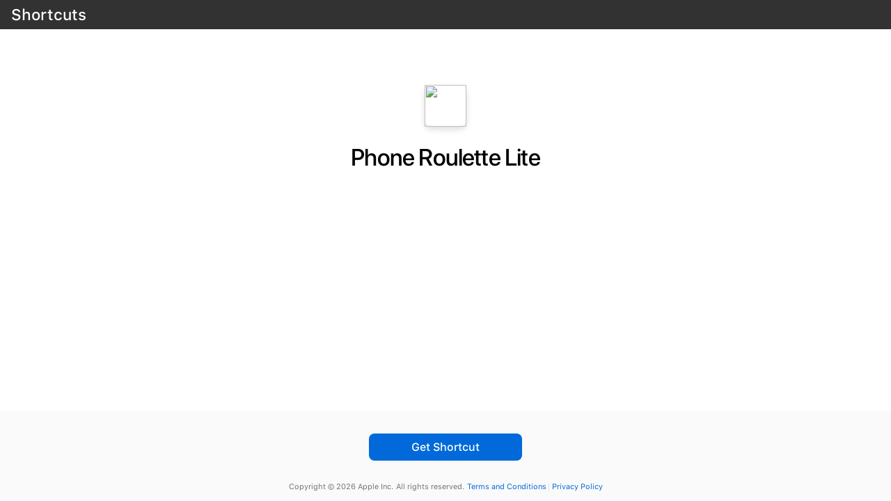

--- FILE ---
content_type: text/css
request_url: https://www.icloud.com/applications/mini-apps/2552Build17/shortcuts/2552Build17/en-us/styles.css
body_size: 2543
content:
@font-face{font-family:SF Pro Text;font-weight:400;font-display:swap;src:local(".SFProText-Regular"),url(/fonts/current/fonts/SF-Pro-Text-Regular.woff) format("woff")}@font-face{font-family:SF Pro Text;font-weight:500;font-display:swap;src:local(".SFProText-Medium"),url(/fonts/current/fonts/SF-Pro-Text-Medium.woff) format("woff")}@font-face{font-family:SF Pro Display;font-weight:400;font-display:swap;src:local(".SFProDisplay-Regular"),url(/fonts/current/fonts/SF-Pro-Display-Regular.woff) format("woff")}@font-face{font-family:SF Pro Display;font-weight:500;font-display:swap;src:local(".SFProDisplay-Medium"),url(/fonts/current/fonts/SF-Pro-Display-Medium.woff) format("woff")}body{font-family:SF Pro Text,Helvetica Neue,Helvetica,Arial,sans-serif;color:#333;-webkit-font-smoothing:antialiased;-moz-osx-font-smoothing:grayscale}[dir=ltr] body.rtl,[dir=rtl] body.rtl,body.rtl,body.rtl[dir=ltr],body.rtl[dir=rtl]{direction:rtl}body.ja-jp,body.zh-cn,body.zh-tw{font-family:SF Pro Text,Helvetica Neue,sans-serif}.badge-af{background-size:129px 45px;background-image:url(/applications/mini-apps/2552Build17/miniapps_common/2552Build17/resources/images/logos/google_play_badge/af_generic_rgb_wo_45.png)}.badge-af,.badge-ar{background-repeat:no-repeat;background-position:0 0}.badge-ar{background-size:130px 45px;background-image:url(/applications/mini-apps/2552Build17/miniapps_common/2552Build17/resources/images/logos/google_play_badge/ar_generic_rgb_wo_45.png)}.badge-be{background-image:url(/applications/mini-apps/2552Build17/miniapps_common/2552Build17/resources/images/logos/google_play_badge/be_generic_rgb_wo_45.png)}.badge-be,.badge-bg{background-size:129px 45px;background-repeat:no-repeat;background-position:0 0}.badge-bg{background-image:url(/applications/mini-apps/2552Build17/miniapps_common/2552Build17/resources/images/logos/google_play_badge/bg_generic_rgb_wo_45.png)}.badge-ca{background-image:url(/applications/mini-apps/2552Build17/miniapps_common/2552Build17/resources/images/logos/google_play_badge/ca_generic_rgb_wo_45.png)}.badge-ca,.badge-zh-cn{background-size:129px 45px;background-repeat:no-repeat;background-position:0 0}.badge-zh-cn{background-image:url(/applications/mini-apps/2552Build17/miniapps_common/2552Build17/resources/images/logos/google_play_badge/zh-cn_generic_rgb_wo_45.png)}.badge-zh-hk{background-image:url(/applications/mini-apps/2552Build17/miniapps_common/2552Build17/resources/images/logos/google_play_badge/zh-hk_generic_rgb_wo_45.png)}.badge-zh-hk,.badge-zh-tw{background-size:129px 45px;background-repeat:no-repeat;background-position:0 0}.badge-zh-tw{background-image:url(/applications/mini-apps/2552Build17/miniapps_common/2552Build17/resources/images/logos/google_play_badge/zh-tw_generic_rgb_wo_45.png)}.badge-hr{background-image:url(/applications/mini-apps/2552Build17/miniapps_common/2552Build17/resources/images/logos/google_play_badge/hr_generic_rgb_wo_45.png)}.badge-cs,.badge-hr{background-size:129px 45px;background-repeat:no-repeat;background-position:0 0}.badge-cs{background-image:url(/applications/mini-apps/2552Build17/miniapps_common/2552Build17/resources/images/logos/google_play_badge/cs_generic_rgb_wo_45.png)}.badge-da{background-image:url(/applications/mini-apps/2552Build17/miniapps_common/2552Build17/resources/images/logos/google_play_badge/da_generic_rgb_wo_45.png)}.badge-da,.badge-nl{background-size:129px 45px;background-repeat:no-repeat;background-position:0 0}.badge-nl{background-image:url(/applications/mini-apps/2552Build17/miniapps_common/2552Build17/resources/images/logos/google_play_badge/nl_generic_rgb_wo_45.png)}.badge-et{background-image:url(/applications/mini-apps/2552Build17/miniapps_common/2552Build17/resources/images/logos/google_play_badge/et_generic_rgb_wo_45.png)}.badge-et,.badge-fa{background-size:129px 45px;background-repeat:no-repeat;background-position:0 0}.badge-fa{background-image:url(/applications/mini-apps/2552Build17/miniapps_common/2552Build17/resources/images/logos/google_play_badge/fa_generic_rgb_wo_45.png)}.badge-fil{background-image:url(/applications/mini-apps/2552Build17/miniapps_common/2552Build17/resources/images/logos/google_play_badge/fil_generic_rgb_wo_45.png)}.badge-fi,.badge-fil{background-size:129px 45px;background-repeat:no-repeat;background-position:0 0}.badge-fi{background-image:url(/applications/mini-apps/2552Build17/miniapps_common/2552Build17/resources/images/logos/google_play_badge/fi_generic_rgb_wo_45.png)}.badge-fr{background-image:url(/applications/mini-apps/2552Build17/miniapps_common/2552Build17/resources/images/logos/google_play_badge/fr_generic_rgb_wo_45.png)}.badge-de,.badge-fr{background-size:129px 45px;background-repeat:no-repeat;background-position:0 0}.badge-de{background-image:url(/applications/mini-apps/2552Build17/miniapps_common/2552Build17/resources/images/logos/google_play_badge/de_generic_rgb_wo_45.png)}.badge-el{background-image:url(/applications/mini-apps/2552Build17/miniapps_common/2552Build17/resources/images/logos/google_play_badge/el_generic_rgb_wo_45.png)}.badge-el,.badge-en{background-size:129px 45px;background-repeat:no-repeat;background-position:0 0}.badge-en{background-image:url(/applications/mini-apps/2552Build17/miniapps_common/2552Build17/resources/images/logos/google_play_badge/en_generic_rgb_wo_45.png)}.badge-hu{background-image:url(/applications/mini-apps/2552Build17/miniapps_common/2552Build17/resources/images/logos/google_play_badge/hu_generic_rgb_wo_45.png)}.badge-hu,.badge-id-in{background-size:129px 45px;background-repeat:no-repeat;background-position:0 0}.badge-id-in{background-image:url(/applications/mini-apps/2552Build17/miniapps_common/2552Build17/resources/images/logos/google_play_badge/id-in_generic_rgb_wo_45.png)}.badge-it{background-size:129px 45px;background-image:url(/applications/mini-apps/2552Build17/miniapps_common/2552Build17/resources/images/logos/google_play_badge/it_generic_rgb_wo_45.png)}.badge-it,.badge-ja{background-repeat:no-repeat;background-position:0 0}.badge-ja{background-size:130px 45px;background-image:url(/applications/mini-apps/2552Build17/miniapps_common/2552Build17/resources/images/logos/google_play_badge/ja_generic_rgb_wo_45.png)}.badge-ko{background-image:url(/applications/mini-apps/2552Build17/miniapps_common/2552Build17/resources/images/logos/google_play_badge/ko_generic_rgb_wo_45.png)}.badge-ko,.badge-lv{background-size:129px 45px;background-repeat:no-repeat;background-position:0 0}.badge-lv{background-image:url(/applications/mini-apps/2552Build17/miniapps_common/2552Build17/resources/images/logos/google_play_badge/lv_generic_rgb_wo_45.png)}.badge-lt{background-image:url(/applications/mini-apps/2552Build17/miniapps_common/2552Build17/resources/images/logos/google_play_badge/lt_generic_rgb_wo_45.png)}.badge-lt,.badge-ms{background-size:129px 45px;background-repeat:no-repeat;background-position:0 0}.badge-ms{background-image:url(/applications/mini-apps/2552Build17/miniapps_common/2552Build17/resources/images/logos/google_play_badge/ms_generic_rgb_wo_45.png)}.badge-no{background-image:url(/applications/mini-apps/2552Build17/miniapps_common/2552Build17/resources/images/logos/google_play_badge/no_generic_rgb_wo_45.png)}.badge-no,.badge-pl{background-size:129px 45px;background-repeat:no-repeat;background-position:0 0}.badge-pl{background-image:url(/applications/mini-apps/2552Build17/miniapps_common/2552Build17/resources/images/logos/google_play_badge/pl_generic_rgb_wo_45.png)}.badge-pt-br{background-size:130px 45px;background-repeat:no-repeat;background-position:0 0;background-image:url(/applications/mini-apps/2552Build17/miniapps_common/2552Build17/resources/images/logos/google_play_badge/pt-br_generic_rgb_wo_45.png)}.badge-pt-pt{background-image:url(/applications/mini-apps/2552Build17/miniapps_common/2552Build17/resources/images/logos/google_play_badge/pt-pt_generic_rgb_wo_45.png)}.badge-pt-pt,.badge-ro{background-size:129px 45px;background-repeat:no-repeat;background-position:0 0}.badge-ro{background-image:url(/applications/mini-apps/2552Build17/miniapps_common/2552Build17/resources/images/logos/google_play_badge/ro_generic_rgb_wo_45.png)}.badge-ru{background-image:url(/applications/mini-apps/2552Build17/miniapps_common/2552Build17/resources/images/logos/google_play_badge/ru_generic_rgb_wo_45.png)}.badge-ru,.badge-sr{background-size:129px 45px;background-repeat:no-repeat;background-position:0 0}.badge-sr{background-image:url(/applications/mini-apps/2552Build17/miniapps_common/2552Build17/resources/images/logos/google_play_badge/sr_generic_rgb_wo_45.png)}.badge-sk{background-image:url(/applications/mini-apps/2552Build17/miniapps_common/2552Build17/resources/images/logos/google_play_badge/sk_generic_rgb_wo_45.png)}.badge-sk,.badge-sl{background-size:129px 45px;background-repeat:no-repeat;background-position:0 0}.badge-sl{background-image:url(/applications/mini-apps/2552Build17/miniapps_common/2552Build17/resources/images/logos/google_play_badge/sl_generic_rgb_wo_45.png)}.badge-es{background-image:url(/applications/mini-apps/2552Build17/miniapps_common/2552Build17/resources/images/logos/google_play_badge/es_generic_rgb_wo_45.png)}.badge-es,.badge-es-419{background-size:129px 45px;background-repeat:no-repeat;background-position:0 0}.badge-es-419{background-image:url(/applications/mini-apps/2552Build17/miniapps_common/2552Build17/resources/images/logos/google_play_badge/es-419_generic_rgb_wo_45.png)}.badge-sv{background-image:url(/applications/mini-apps/2552Build17/miniapps_common/2552Build17/resources/images/logos/google_play_badge/sv_generic_rgb_wo_45.png)}.badge-sv,.badge-sw{background-size:129px 45px;background-repeat:no-repeat;background-position:0 0}.badge-sw{background-image:url(/applications/mini-apps/2552Build17/miniapps_common/2552Build17/resources/images/logos/google_play_badge/sw_generic_rgb_wo_45.png)}.badge-th{background-image:url(/applications/mini-apps/2552Build17/miniapps_common/2552Build17/resources/images/logos/google_play_badge/th_generic_rgb_wo_45.png)}.badge-th,.badge-tr{background-size:129px 45px;background-repeat:no-repeat;background-position:0 0}.badge-tr{background-image:url(/applications/mini-apps/2552Build17/miniapps_common/2552Build17/resources/images/logos/google_play_badge/tr_generic_rgb_wo_45.png)}.badge-uk{background-image:url(/applications/mini-apps/2552Build17/miniapps_common/2552Build17/resources/images/logos/google_play_badge/uk_generic_rgb_wo_45.png)}.badge-uk,.badge-vi{background-size:129px 45px;background-repeat:no-repeat;background-position:0 0}.badge-vi{background-image:url(/applications/mini-apps/2552Build17/miniapps_common/2552Build17/resources/images/logos/google_play_badge/vi_generic_rgb_wo_45.png)}.badge-zu{background-size:129px 45px;background-repeat:no-repeat;background-position:0 0;background-image:url(/applications/mini-apps/2552Build17/miniapps_common/2552Build17/resources/images/logos/google_play_badge/zu_generic_rgb_wo_45.png)}.footer{background-size:736px 44px;background-image:url(/applications/mini-apps/2552Build17/miniapps_common/2552Build17/components/footer/resources/images/footer_gradient_web.png);margin:0 auto;max-width:736px;height:44px;color:#727272}.footer,.footer .footer-icloud{background-repeat:no-repeat;background-position:0 0;position:relative}.footer .footer-icloud{background-size:81px 22px;background-image:url(/applications/mini-apps/2552Build17/miniapps_common/2552Build17/resources/images/logos/icloud/icloud_footer_signoff.png);height:22px;width:81px;margin:10px auto;top:15px}.footer .copyright{position:relative;top:14px;padding-bottom:50px;font-size:11px;line-height:15px;text-align:center}.privacy,.terms{padding-left:4px}.bar-after{display:inline-block;padding-right:4px}.bar-after :after{background:#e5e5e5;width:1px;content:"";display:inline-block;position:absolute;height:12px;margin-top:2px;margin-left:3px}.copyright-dir{display:inline-block;margin-right:4px}.copyright-dir,.copyright-dir[dir=ltr],.copyright-dir[dir=rtl],[dir=ltr] .copyright-dir,[dir=rtl] .copyright-dir{direction:ltr}body.rtl .privacy,body.rtl .terms{padding-right:4px;padding-left:0}body.rtl .bar-after{padding-left:4px;padding-right:0}body.rtl .bar-after :after{margin-right:3px;margin-left:0}body.rtl .copyright-dir{margin-right:0;margin-left:4px}@media only screen and (max-device-width:568px){.main{width:100%}.main .icon-container{margin:18px auto 28px;max-width:100%}.main .icon-container .description{font-size:15px}#content-container{padding:0 10px}.text-message{font-size:25px}.footer{background-size:320px 36px;background-repeat:no-repeat;background-position:0 0;background-image:url(/applications/mini-apps/2552Build17/miniapps_common/2552Build17/components/footer/resources/images/footer_gradient_iphone.png);width:320px;height:36px}.subscription-text{width:100%}}@media only screen and (min-device-width:600px) and (max-device-width:800px){.footer{background-size:580px 44px;background-repeat:no-repeat;background-position:0 0;background-image:url(/applications/mini-apps/2552Build17/miniapps_common/2552Build17/components/footer/resources/images/gradient_footer_580.png);max-width:580px;height:44px}}.spinner-32px-f3f5f5{width:32px;height:32px;background-repeat:no-repeat;background-size:32px 32px;background-image:url(/applications/mini-apps/2552Build17/miniapps_common/2552Build17/components/controls/spinner/resources/images/spinner_32px_f3f5f5.gif);background-position:0 0}.app-button{position:relative}.app-button>.left{background-image:url(/applications/mini-apps/2552Build17/miniapps_common/2552Build17/components/controls/button/resources/images/btn_more.png);background-size:244px 43px;background-position:0 0;background-repeat:no-repeat;left:0;top:0;bottom:0;width:16px;position:absolute}.app-button>.middle{left:16px;top:0;right:40px;bottom:0;position:absolute;border-top:1px solid #dbdbdb;border-bottom:1px solid #dbdbdb}.app-button>.right{background-image:url(/applications/mini-apps/2552Build17/miniapps_common/2552Build17/components/controls/button/resources/images/btn_more.png);background-size:244px 43px;background-position:-204px 0;background-repeat:no-repeat;top:0;right:0;bottom:0;width:40px;position:absolute}.app-button .label{position:relative;text-align:center;padding-right:40px;padding-left:10px;width:auto}.app-button .label a{text-decoration:none}body.rtl .app-button{background-size:244px 43px;background-repeat:no-repeat;background-image:url(/applications/mini-apps/2552Build17/miniapps_common/2552Build17/components/controls/button/resources/images/btn_more_rtl.png);background-position:40px 16px}body.rtl .app-button .label{padding-right:10px;padding-left:40px}a.underline{text-decoration:none;color:#0169d9}a.underline:hover{color:rgba(1,105,217,.8)}a.underline:active{color:#015dc0}hr{height:1px;border:0;background-color:#f2f2f2;margin:18px 0}.medium{font-weight:500}.hidden{display:none}.visible{display:block}#content-container,#loading-text{margin-top:28px;margin-bottom:31px}.icon-container{margin:56px auto 32px;position:relative;max-width:540px}.text-message{font-size:27px;text-shadow:none;text-align:center;line-height:1.3}.button-div{position:relative;margin-top:20px;margin-bottom:20px}.button-div a.button-message{text-decoration:none;font-size:15px;font-weight:500;color:#000;line-height:43px;display:table;margin:0 auto}.main{margin-left:auto;margin-right:auto;width:736px;min-height:360px}.header-title{font-family:SF Pro Display,Helvetica Neue,Helvetica,Arial,sans-serif;line-height:35px;margin-bottom:14px}.description,.header-title{text-shadow:none;text-align:center}.description{font-size:15px;line-height:1.3;position:relative;margin:0 auto;max-width:470px}.subscription{text-align:left}.rtl .subscription{text-align:right}.subscription-text{position:relative;margin:21px auto;color:#666;display:table;font-size:13px;line-height:18px;width:400px}ul.instructions{margin:0 10px;padding:5px 10px}.check-30{background-image:url(/applications/mini-apps/2552Build17/miniapps_common/2552Build17/resources/images/exlarge_29x30_accepted.png)}.check-30,.exclamation-30{width:29px;height:30px;background-size:29px 30px;background-repeat:no-repeat;background-position:0 0}.exclamation-30{background-image:url(/applications/mini-apps/2552Build17/miniapps_common/2552Build17/resources/images/exlarge_29x30_invalid.png)}@media only screen and (min-device-width:320px) and (max-device-width:480px){.main{width:100%}.main .text-message{font-size:25px}.main .header-title{margin-bottom:12px}.main .body-message{padding:0 0 0 20px;max-width:296px}.main .subscription-text{font-size:12px;width:unset;max-width:470px}body.rtl .body-message{padding:0 20px 0 0;text-align:right}}body{padding:0;margin:0;background:#fff;color:#000}@media (prefers-color-scheme:dark){body{background:#1e1f24;color:#fff}}h1{font-size:1.4rem;font-weight:500}@media (prefers-color-scheme:dark){.bar-after :after{background:#727272}}main{padding:2em}main #loading{margin-top:2em;text-align:center}main #loading .spinner-32px-f3f5f5{width:32px;height:32px;background-position:0 0;background-repeat:no-repeat;background-size:32px 32px;background-image:url(/applications/mini-apps/2552Build17/miniapps_common/2552Build17/components/controls/spinner/resources/images/spinner_32px_f3f5f5.gif);vertical-align:middle;display:inline-block;float:none}main #loading .text{vertical-align:middle}main #shortcut-container{text-align:center}@media only screen and (min-height:600px){main #shortcut-container{margin-top:3em}}@media only screen and (min-height:900px){main #shortcut-container{margin-top:6em}}main #shortcut-icon{width:60px;height:60px;box-shadow:0 4px 8px 0 rgba(0,0,0,.14);border-radius:10px}main #shortcut-name{font-size:34px;letter-spacing:-.82px}main #shortcut-description{font-size:17px;color:#36393e;text-align:center;line-height:22px;font-weight:400}@media (prefers-color-scheme:dark){main #shortcut-description{color:#acb2bb}}header{padding:8px 16px;background:#323232;color:#fff}header h1{margin:0;padding:0}footer{position:fixed;bottom:0;left:0;right:0;background:#fafafa}@media (prefers-color-scheme:dark){footer{background:#191a1e}}footer #shortcut-links{text-align:center;margin-top:2em;margin-bottom:1em}@media only screen and (max-height:600px){footer #shortcut-links{margin-top:1em;margin-bottom:.5em}}footer #shortcut-links a{max-width:200px;text-decoration:none;padding:10px;margin:1em auto;border-radius:8px;color:#007aff;-webkit-transition-property:-webkit-transform;transition-property:-webkit-transform;transition-property:transform;transition-property:transform,-webkit-transform;-webkit-transition-timing-function:ease-in-out;transition-timing-function:ease-in-out;-webkit-transition-duration:.2s;transition-duration:.2s;-webkit-tap-highlight-color:transparent}footer #shortcut-links a:not(.hidden){display:block}footer #shortcut-links a.primary{background:#0169d9;color:#fff;font-weight:500}footer #shortcut-links a.primary:hover{background:rgba(1,105,217,.9)}footer #shortcut-links a.primary:active{background:#015dc0;-webkit-transform:scale(.95);transform:scale(.95)}footer .footer{height:42px;background-image:none}footer .footer .footer-icloud{display:none}footer .footer .copyright{padding:0 20px}@media (-webkit-min-device-pixel-ratio:1.3),(-webkit-min-device-pixel-ratio:1.30),(min-resolution:124.80dpi){.badge-af{background-image:url(/applications/mini-apps/2552Build17/miniapps_common/2552Build17/resources/images/logos/google_play_badge/af_generic_rgb_wo_45@2x.png)}.badge-ar{background-image:url(/applications/mini-apps/2552Build17/miniapps_common/2552Build17/resources/images/logos/google_play_badge/ar_generic_rgb_wo_45@2x.png)}.badge-be{background-image:url(/applications/mini-apps/2552Build17/miniapps_common/2552Build17/resources/images/logos/google_play_badge/be_generic_rgb_wo_45@2x.png)}.badge-bg{background-image:url(/applications/mini-apps/2552Build17/miniapps_common/2552Build17/resources/images/logos/google_play_badge/bg_generic_rgb_wo_45@2x.png)}.badge-ca{background-image:url(/applications/mini-apps/2552Build17/miniapps_common/2552Build17/resources/images/logos/google_play_badge/ca_generic_rgb_wo_45@2x.png)}.badge-zh-cn{background-image:url(/applications/mini-apps/2552Build17/miniapps_common/2552Build17/resources/images/logos/google_play_badge/zh-cn_generic_rgb_wo_45@2x.png)}.badge-zh-hk{background-image:url(/applications/mini-apps/2552Build17/miniapps_common/2552Build17/resources/images/logos/google_play_badge/zh-hk_generic_rgb_wo_45@2x.png)}.badge-zh-tw{background-image:url(/applications/mini-apps/2552Build17/miniapps_common/2552Build17/resources/images/logos/google_play_badge/zh-tw_generic_rgb_wo_45@2x.png)}.badge-hr{background-image:url(/applications/mini-apps/2552Build17/miniapps_common/2552Build17/resources/images/logos/google_play_badge/hr_generic_rgb_wo_45@2x.png)}.badge-cs{background-image:url(/applications/mini-apps/2552Build17/miniapps_common/2552Build17/resources/images/logos/google_play_badge/cs_generic_rgb_wo_45@2x.png)}.badge-da{background-image:url(/applications/mini-apps/2552Build17/miniapps_common/2552Build17/resources/images/logos/google_play_badge/da_generic_rgb_wo_45@2x.png)}.badge-nl{background-image:url(/applications/mini-apps/2552Build17/miniapps_common/2552Build17/resources/images/logos/google_play_badge/nl_generic_rgb_wo_45@2x.png)}.badge-et{background-image:url(/applications/mini-apps/2552Build17/miniapps_common/2552Build17/resources/images/logos/google_play_badge/et_generic_rgb_wo_45@2x.png)}.badge-fa{background-image:url(/applications/mini-apps/2552Build17/miniapps_common/2552Build17/resources/images/logos/google_play_badge/fa_generic_rgb_wo_45@2x.png)}.badge-fil{background-image:url(/applications/mini-apps/2552Build17/miniapps_common/2552Build17/resources/images/logos/google_play_badge/fil_generic_rgb_wo_45@2x.png)}.badge-fi{background-image:url(/applications/mini-apps/2552Build17/miniapps_common/2552Build17/resources/images/logos/google_play_badge/fi_generic_rgb_wo_45@2x.png)}.badge-fr{background-image:url(/applications/mini-apps/2552Build17/miniapps_common/2552Build17/resources/images/logos/google_play_badge/fr_generic_rgb_wo_45@2x.png)}.badge-de{background-image:url(/applications/mini-apps/2552Build17/miniapps_common/2552Build17/resources/images/logos/google_play_badge/de_generic_rgb_wo_45@2x.png)}.badge-el{background-image:url(/applications/mini-apps/2552Build17/miniapps_common/2552Build17/resources/images/logos/google_play_badge/el_generic_rgb_wo_45@2x.png)}.badge-en{background-image:url(/applications/mini-apps/2552Build17/miniapps_common/2552Build17/resources/images/logos/google_play_badge/en_generic_rgb_wo_45@2x.png)}.badge-hu{background-image:url(/applications/mini-apps/2552Build17/miniapps_common/2552Build17/resources/images/logos/google_play_badge/hu_generic_rgb_wo_45@2x.png)}.badge-id-in{background-image:url(/applications/mini-apps/2552Build17/miniapps_common/2552Build17/resources/images/logos/google_play_badge/id-in_generic_rgb_wo_45@2x.png)}.badge-it{background-image:url(/applications/mini-apps/2552Build17/miniapps_common/2552Build17/resources/images/logos/google_play_badge/it_generic_rgb_wo_45@2x.png)}.badge-ja{background-image:url(/applications/mini-apps/2552Build17/miniapps_common/2552Build17/resources/images/logos/google_play_badge/ja_generic_rgb_wo_45@2x.png)}.badge-ko{background-image:url(/applications/mini-apps/2552Build17/miniapps_common/2552Build17/resources/images/logos/google_play_badge/ko_generic_rgb_wo_45@2x.png)}.badge-lv{background-image:url(/applications/mini-apps/2552Build17/miniapps_common/2552Build17/resources/images/logos/google_play_badge/lv_generic_rgb_wo_45@2x.png)}.badge-lt{background-image:url(/applications/mini-apps/2552Build17/miniapps_common/2552Build17/resources/images/logos/google_play_badge/lt_generic_rgb_wo_45@2x.png)}.badge-ms{background-image:url(/applications/mini-apps/2552Build17/miniapps_common/2552Build17/resources/images/logos/google_play_badge/ms_generic_rgb_wo_45@2x.png)}.badge-no{background-image:url(/applications/mini-apps/2552Build17/miniapps_common/2552Build17/resources/images/logos/google_play_badge/no_generic_rgb_wo_45@2x.png)}.badge-pl{background-image:url(/applications/mini-apps/2552Build17/miniapps_common/2552Build17/resources/images/logos/google_play_badge/pl_generic_rgb_wo_45@2x.png)}.badge-pt-br{background-image:url(/applications/mini-apps/2552Build17/miniapps_common/2552Build17/resources/images/logos/google_play_badge/pt-br_generic_rgb_wo_45@2x.png)}.badge-pt-pt{background-image:url(/applications/mini-apps/2552Build17/miniapps_common/2552Build17/resources/images/logos/google_play_badge/pt-pt_generic_rgb_wo_45@2x.png)}.badge-ro{background-image:url(/applications/mini-apps/2552Build17/miniapps_common/2552Build17/resources/images/logos/google_play_badge/ro_generic_rgb_wo_45@2x.png)}.badge-ru{background-image:url(/applications/mini-apps/2552Build17/miniapps_common/2552Build17/resources/images/logos/google_play_badge/ru_generic_rgb_wo_45@2x.png)}.badge-sr{background-image:url(/applications/mini-apps/2552Build17/miniapps_common/2552Build17/resources/images/logos/google_play_badge/sr_generic_rgb_wo_45@2x.png)}.badge-sk{background-image:url(/applications/mini-apps/2552Build17/miniapps_common/2552Build17/resources/images/logos/google_play_badge/sk_generic_rgb_wo_45@2x.png)}.badge-sl{background-image:url(/applications/mini-apps/2552Build17/miniapps_common/2552Build17/resources/images/logos/google_play_badge/sl_generic_rgb_wo_45@2x.png)}.badge-es{background-image:url(/applications/mini-apps/2552Build17/miniapps_common/2552Build17/resources/images/logos/google_play_badge/es_generic_rgb_wo_45@2x.png)}.badge-es-419{background-image:url(/applications/mini-apps/2552Build17/miniapps_common/2552Build17/resources/images/logos/google_play_badge/es-419_generic_rgb_wo_45@2x.png)}.badge-sv{background-image:url(/applications/mini-apps/2552Build17/miniapps_common/2552Build17/resources/images/logos/google_play_badge/sv_generic_rgb_wo_45@2x.png)}.badge-sw{background-image:url(/applications/mini-apps/2552Build17/miniapps_common/2552Build17/resources/images/logos/google_play_badge/sw_generic_rgb_wo_45@2x.png)}.badge-th{background-image:url(/applications/mini-apps/2552Build17/miniapps_common/2552Build17/resources/images/logos/google_play_badge/th_generic_rgb_wo_45@2x.png)}.badge-tr{background-image:url(/applications/mini-apps/2552Build17/miniapps_common/2552Build17/resources/images/logos/google_play_badge/tr_generic_rgb_wo_45@2x.png)}.badge-uk{background-image:url(/applications/mini-apps/2552Build17/miniapps_common/2552Build17/resources/images/logos/google_play_badge/uk_generic_rgb_wo_45@2x.png)}.badge-vi{background-image:url(/applications/mini-apps/2552Build17/miniapps_common/2552Build17/resources/images/logos/google_play_badge/vi_generic_rgb_wo_45@2x.png)}.badge-zu{background-image:url(/applications/mini-apps/2552Build17/miniapps_common/2552Build17/resources/images/logos/google_play_badge/zu_generic_rgb_wo_45@2x.png)}.footer{background-image:url(/applications/mini-apps/2552Build17/miniapps_common/2552Build17/components/footer/resources/images/footer_gradient_web@2x.png)}.footer .footer-icloud{background-image:url(/applications/mini-apps/2552Build17/miniapps_common/2552Build17/resources/images/logos/icloud/icloud_footer_signoff@2x.png)}@media only screen and (max-device-width:568px){.footer{background-image:url(/applications/mini-apps/2552Build17/miniapps_common/2552Build17/components/footer/resources/images/footer_gradient_iphone@2x.png)}}@media only screen and (min-device-width:600px) and (max-device-width:800px){.footer{background-image:url(/applications/mini-apps/2552Build17/miniapps_common/2552Build17/components/footer/resources/images/gradient_footer_580@2x.png)}}.spinner-32px-f3f5f5{background-image:url(/applications/mini-apps/2552Build17/miniapps_common/2552Build17/components/controls/spinner/resources/images/spinner_32px_f3f5f5@2x.gif)}.app-button>.left,.app-button>.right{background-image:url(/applications/mini-apps/2552Build17/miniapps_common/2552Build17/components/controls/button/resources/images/btn_more@2x.png)}body.rtl .app-button{background-image:url(/applications/mini-apps/2552Build17/miniapps_common/2552Build17/components/controls/button/resources/images/btn_more_rtl@2x.png)}.check-30{background-image:url(/applications/mini-apps/2552Build17/miniapps_common/2552Build17/resources/images/exlarge_29x30_accepted@2x.png)}.exclamation-30{background-image:url(/applications/mini-apps/2552Build17/miniapps_common/2552Build17/resources/images/exlarge_29x30_invalid@2x.png)}main #loading .spinner-32px-f3f5f5{background-image:url(/applications/mini-apps/2552Build17/miniapps_common/2552Build17/components/controls/spinner/resources/images/spinner_32px_f3f5f5@2x.gif)}}